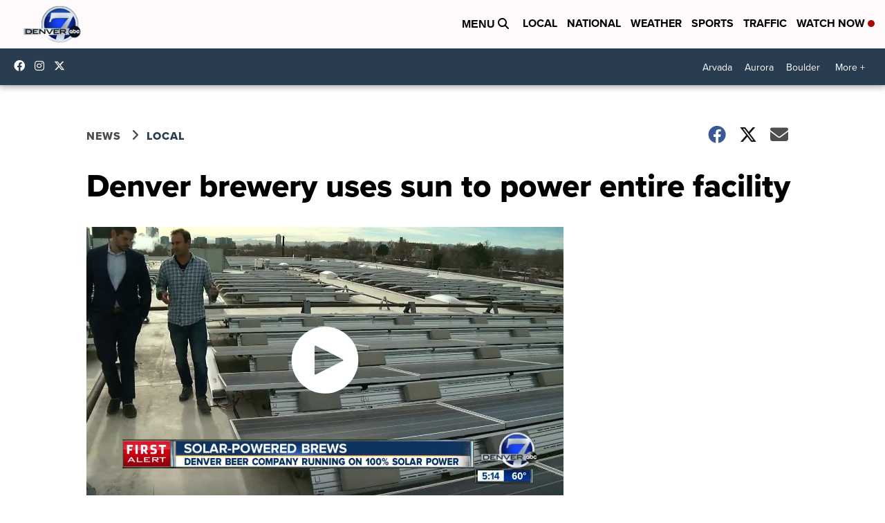

--- FILE ---
content_type: application/javascript; charset=utf-8
request_url: https://fundingchoicesmessages.google.com/f/AGSKWxXVWQoLKUEe68OZs81iyYW7W4Kvor75QxHTjHPwYehr-79B7ZMam6oRwAXmUcpkiK7qXLoKGzf-8vq2JmVvgWXTPBVBFMmwbQjVxDt-lUMbrDsQBbPJdAEYPW1Q-CtBVzMgEz0oyrKElIDa8_VT-XAcNORnGYz2kWKVAs4OlERouNJDsqgiYElXlJBJ/__745_90.-120x60./ads/125r./twgetad3./ad/add_
body_size: -1288
content:
window['73a04ff1-30b2-45f5-aed3-9e2f76cb2842'] = true;